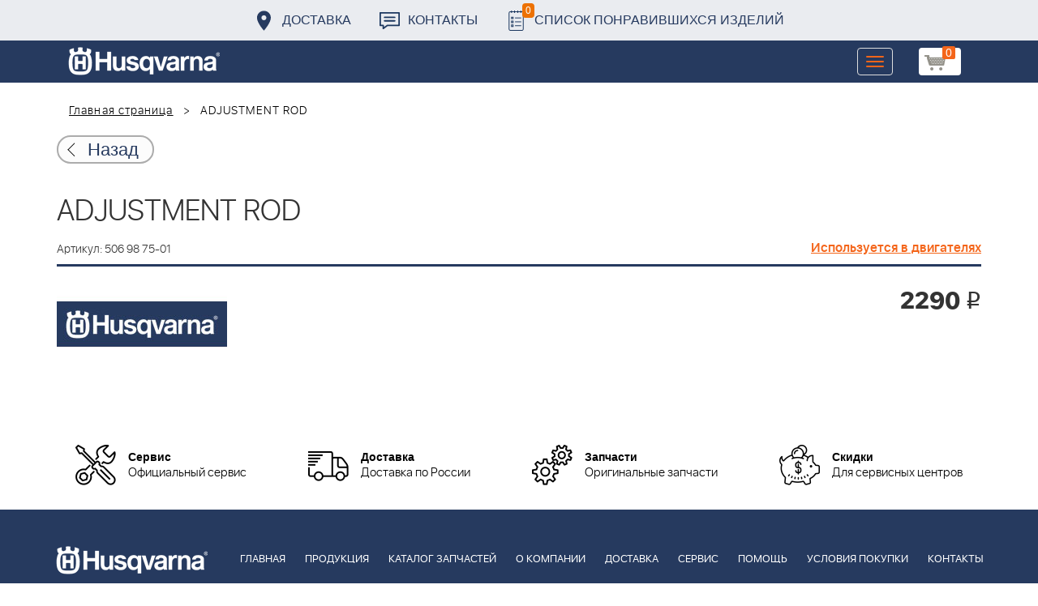

--- FILE ---
content_type: text/html; charset=UTF-8
request_url: https://benzolider.spb.ru/detail/170978/
body_size: 13667
content:
<!DOCTYPE html>
<html xml:lang="ru" lang="ru">
<head>
	<meta http-equiv="X-UA-Compatible" content="IE=edge" />
	<meta name="viewport" content="user-scalable=no, initial-scale=1.0, maximum-scale=1.0, width=device-width">
	<link rel="shortcut icon" type="image/x-icon" href="/favicon.ico" />
	<meta http-equiv="Content-Type" content="text/html; charset=UTF-8" />
<meta name="robots" content="index, follow" />
<meta name="keywords" content="5069875-01 | Запчасти Хускварна купить ADJUSTMENT ROD | доставка по России | 506 98 75-01 из СПБ " />
<meta name="description" content="5069875-01 | Запчасти Хускварна купить ADJUSTMENT ROD | доставка по России | 506 98 75-01 из СПБ " />
<link href="/bitrix/cache/css/s1/huskvarna/kernel_main/kernel_main.css?176837943126562" type="text/css"   rel="stylesheet" />
<link href="/bitrix/css/main/font-awesome.min.css?160145620223748" type="text/css"  rel="stylesheet" />
<link href="/bitrix/cache/css/s1/huskvarna/page_0049888c8286b5564fde6568160c13cc/page_0049888c8286b5564fde6568160c13cc.css?1768378472355" type="text/css"   rel="stylesheet" />
<link href="/bitrix/cache/css/s1/huskvarna/template_9036d5a53ea6421db0798fa4263f750c/template_9036d5a53ea6421db0798fa4263f750c.css?1768378472322943" type="text/css"   data-template-style="true"  rel="stylesheet" />
<script type="text/javascript">if(!window.BX)window.BX={};if(!window.BX.message)window.BX.message=function(mess){if(typeof mess=='object') for(var i in mess) BX.message[i]=mess[i]; return true;};</script>
<script type="text/javascript">(window.BX||top.BX).message({'JS_CORE_LOADING':'Загрузка...','JS_CORE_NO_DATA':'- Нет данных -','JS_CORE_WINDOW_CLOSE':'Закрыть','JS_CORE_WINDOW_EXPAND':'Развернуть','JS_CORE_WINDOW_NARROW':'Свернуть в окно','JS_CORE_WINDOW_SAVE':'Сохранить','JS_CORE_WINDOW_CANCEL':'Отменить','JS_CORE_WINDOW_CONTINUE':'Продолжить','JS_CORE_H':'ч','JS_CORE_M':'м','JS_CORE_S':'с','JSADM_AI_HIDE_EXTRA':'Скрыть лишние','JSADM_AI_ALL_NOTIF':'Показать все','JSADM_AUTH_REQ':'Требуется авторизация!','JS_CORE_WINDOW_AUTH':'Войти','JS_CORE_IMAGE_FULL':'Полный размер'});</script>
<script type="text/javascript">(window.BX||top.BX).message({'LANGUAGE_ID':'ru','FORMAT_DATE':'DD.MM.YYYY','FORMAT_DATETIME':'DD.MM.YYYY HH:MI:SS','COOKIE_PREFIX':'BITRIX_SM','SERVER_TZ_OFFSET':'10800','SITE_ID':'s1','SITE_DIR':'/','USER_ID':'','SERVER_TIME':'1769093575','USER_TZ_OFFSET':'0','USER_TZ_AUTO':'Y','bitrix_sessid':'1712bf7bf084e11f4550cd2ce19be6ff'});</script>


<script type="text/javascript"  src="/bitrix/cache/js/s1/huskvarna/kernel_main/kernel_main.js?1768438424376291"></script>
<script type="text/javascript">BX.setJSList(['/bitrix/js/main/core/core.js','/bitrix/js/main/core/core_fx.js','/bitrix/js/main/core/core_ajax.js','/bitrix/js/main/core/core_popup.js','/bitrix/js/main/core/core_window.js','/bitrix/js/main/core/core_date.js','/bitrix/js/main/json/json2.min.js','/bitrix/js/main/core/core_ls.js','/bitrix/js/main/session.js','/bitrix/js/main/utils.js','/local/components/bitrix/search.title/script.js','/local/templates/huskvarna/components/bitrix/search.title/search/script.js','/local/templates/huskvarna/components/bitrix/sale.basket.basket.line/m1/script.js']); </script>
<script type="text/javascript">BX.setCSSList(['/bitrix/js/main/core/css/core.css','/bitrix/js/main/core/css/core_popup.css','/bitrix/js/main/core/css/core_date.css','/local/templates/huskvarna/components/bitrix/news.detail/sku/style.css','/local/templates/huskvarna/components/bitrix/menu/topmenu/style.css','/local/templates/huskvarna/components/bitrix/search.title/search/style.css','/local/templates/huskvarna/components/bitrix/sale.basket.basket.line/m1/style.css','/local/templates/huskvarna/components/bitrix/form/price/bitrix/form.result.new/.default/style.css','/local/templates/huskvarna/css/bootstrap.min.css','/local/templates/huskvarna/css/jquery-ui.css','/local/templates/huskvarna/slick/slick.css','/local/templates/huskvarna/slick/slick-theme.css','/local/templates/huskvarna/js/fancy/jquery.fancybox.css','/local/templates/huskvarna/css/stylesheet.css','/local/templates/huskvarna/css/new-style.css']); </script>
<script type="text/javascript">
					(function () {
						"use strict";

						var counter = function ()
						{
							var cookie = (function (name) {
								var parts = ("; " + document.cookie).split("; " + name + "=");
								if (parts.length == 2) {
									try {return JSON.parse(decodeURIComponent(parts.pop().split(";").shift()));}
									catch (e) {}
								}
							})("BITRIX_CONVERSION_CONTEXT_s1");

							if (cookie && cookie.EXPIRE >= BX.message("SERVER_TIME"))
								return;

							var request = new XMLHttpRequest();
							request.open("POST", "/bitrix/tools/conversion/ajax_counter.php", true);
							request.setRequestHeader("Content-type", "application/x-www-form-urlencoded");
							request.send(
								"SITE_ID="+encodeURIComponent("s1")+
								"&sessid="+encodeURIComponent(BX.bitrix_sessid())+
								"&HTTP_REFERER="+encodeURIComponent(document.referrer)
							);
						};

						if (window.frameRequestStart === true)
							BX.addCustomEvent("onFrameDataReceived", counter);
						else
							BX.ready(counter);
					})();
				</script>



<script type="text/javascript"  src="/bitrix/cache/js/s1/huskvarna/template_a42a398116c8d1caf8de68b10cacbd5c/template_a42a398116c8d1caf8de68b10cacbd5c.js?176837847221366"></script>

		<title>5069875-01 | Запчасти Хускварна купить ADJUSTMENT ROD | доставка по России | 506 98 75-01 из СПБ </title>
    				    	    
</head>
<body class="header_fixed">
<div id="panel"></div>
	<header>
        <div class="header__fixe-wrap">
        <div class="header-line">
            <div class="container">
                <ul class="header-line__menu">
                    <li class="header-line__menu-item">
                        <a href="/dostavka/" class="header-line__menu-link" style="background-image: url(/local/templates/huskvarna/img/icon-marker.svg)">Доставка</a>
                    </li>
                    <li class="header-line__menu-item">
                        <a href="/kontakty/" class="header-line__menu-link" style="background-image: url(/local/templates/huskvarna/img/icon-speech.svg)">Контакты</a>
                    </li>
                    <li class="header-line__menu-item">
                        <a href="/favorites/" class="header-line__menu-link" style="background-image: url(/local/templates/huskvarna/img/icon-list.svg)"><span class="favorite-count">0</span>Список понравившихся изделий</a>
                    </li>
                </ul>
            </div>
        </div>
	
<nav class="navbar navbar-default">
  <div class="container">
  	 <div class="block-show">
  	 		<div class="container" id="title-search">
	<form action="/search-catalog/index.php">
		<input id="title-search-input" type="text" name="q" value=""  maxlength="50" autocomplete="off" />
		<input name="s" type="submit" value="Поиск" />
	</form>
	</div>

	 
	    		
<script>
	BX.ready(function(){
		new JCTitleSearch({
			'AJAX_PAGE' : '/detail/170978/?ELEMENT_ID=170978',
			'CONTAINER_ID': 'title-search',
			'INPUT_ID': 'title-search-input',
			'MIN_QUERY_LEN': 2
		});
	});
</script>
  	 </div>
    <div class="navbar-header">
                <div class="header_cart">
                            <script>
var bx_basketFKauiI = new BitrixSmallCart;
</script>
<div id="bx_basketFKauiI" class="bx-basket bx-opener"><!--'start_frame_cache_bx_basketFKauiI'--><a href1="/cart/" class="basket-link">
    <img src="/local/templates/huskvarna/img/basket-new.png" width="26" title="корзина" alt="корзина">
    <span class="header_cart_count">0</span>
    <!--<span class="header_cart_sum"></span>-->
</a>
<!--'end_frame_cache_bx_basketFKauiI'--></div>
<script type="text/javascript">
	bx_basketFKauiI.siteId       = 's1';
	bx_basketFKauiI.cartId       = 'bx_basketFKauiI';
	bx_basketFKauiI.ajaxPath     = '/bitrix/components/bitrix/sale.basket.basket.line/ajax.php';
	bx_basketFKauiI.templateName = 'm1';
	bx_basketFKauiI.arParams     =  {'SHOW_PRODUCTS':'Y','PATH_TO_ORDER':'/cart/','PATH_TO_BASKET':'/cart/','CACHE_TYPE':'A','HIDE_ON_BASKET_PAGES':'Y','SHOW_NUM_PRODUCTS':'Y','SHOW_TOTAL_PRICE':'Y','SHOW_EMPTY_VALUES':'Y','SHOW_PERSONAL_LINK':'N','PATH_TO_PERSONAL':'/personal/','SHOW_AUTHOR':'N','PATH_TO_REGISTER':'/login/','PATH_TO_AUTHORIZE':'/login/','PATH_TO_PROFILE':'/personal/','SHOW_DELAY':'Y','SHOW_NOTAVAIL':'Y','SHOW_IMAGE':'Y','SHOW_PRICE':'Y','SHOW_SUMMARY':'Y','POSITION_FIXED':'N','POSITION_VERTICAL':'top','POSITION_HORIZONTAL':'right','AJAX':'N','~SHOW_PRODUCTS':'Y','~PATH_TO_ORDER':'/cart/','~PATH_TO_BASKET':'/cart/','~CACHE_TYPE':'A','~HIDE_ON_BASKET_PAGES':'Y','~SHOW_NUM_PRODUCTS':'Y','~SHOW_TOTAL_PRICE':'Y','~SHOW_EMPTY_VALUES':'Y','~SHOW_PERSONAL_LINK':'N','~PATH_TO_PERSONAL':'/personal/','~SHOW_AUTHOR':'N','~PATH_TO_REGISTER':'/login/','~PATH_TO_AUTHORIZE':'/login/','~PATH_TO_PROFILE':'/personal/','~SHOW_DELAY':'Y','~SHOW_NOTAVAIL':'Y','~SHOW_IMAGE':'Y','~SHOW_PRICE':'Y','~SHOW_SUMMARY':'Y','~POSITION_FIXED':'N','~POSITION_VERTICAL':'top','~POSITION_HORIZONTAL':'right','~AJAX':'N','cartId':'bx_basketFKauiI'}; // TODO \Bitrix\Main\Web\Json::encode
	bx_basketFKauiI.closeMessage = 'Скрыть';
	bx_basketFKauiI.openMessage  = 'Раскрыть';
	bx_basketFKauiI.activate();
</script>                    </div>
	      <button type="button" class="navbar-toggle collapsed" data-toggle="collapse" data-target="#bs-example-navbar-collapse-1" aria-expanded="false">
	        <span class="sr-only">Toggle navigation</span>
	        <span class="icon-bar"></span>
	        <span class="icon-bar"></span>
	        <span class="icon-bar"></span>
	      </button>
	      <a class="navbar-brand" href="/"><div class="logo"></div></a>
	      
      
    </div>
  
    <div class="collapse navbar-collapse" id="bs-example-navbar-collapse-1">

        <div class="header_cart">
                            <script>
var bx_basketT0kNhm = new BitrixSmallCart;
</script>
<div id="bx_basketT0kNhm" class="bx-basket bx-opener"><!--'start_frame_cache_bx_basketT0kNhm'--><a href1="/cart/" class="basket-link">
    <img src="/local/templates/huskvarna/img/basket-new.png" width="26" title="корзина" alt="корзина">
    <span class="header_cart_count">0</span>
    <!--<span class="header_cart_sum"></span>-->
</a>
<!--'end_frame_cache_bx_basketT0kNhm'--></div>
<script type="text/javascript">
	bx_basketT0kNhm.siteId       = 's1';
	bx_basketT0kNhm.cartId       = 'bx_basketT0kNhm';
	bx_basketT0kNhm.ajaxPath     = '/bitrix/components/bitrix/sale.basket.basket.line/ajax.php';
	bx_basketT0kNhm.templateName = 'm1';
	bx_basketT0kNhm.arParams     =  {'SHOW_PRODUCTS':'Y','PATH_TO_ORDER':'/cart/','PATH_TO_BASKET':'/cart/','CACHE_TYPE':'A','HIDE_ON_BASKET_PAGES':'Y','SHOW_NUM_PRODUCTS':'Y','SHOW_TOTAL_PRICE':'Y','SHOW_EMPTY_VALUES':'Y','SHOW_PERSONAL_LINK':'N','PATH_TO_PERSONAL':'/personal/','SHOW_AUTHOR':'N','PATH_TO_REGISTER':'/login/','PATH_TO_AUTHORIZE':'/login/','PATH_TO_PROFILE':'/personal/','SHOW_DELAY':'Y','SHOW_NOTAVAIL':'Y','SHOW_IMAGE':'Y','SHOW_PRICE':'Y','SHOW_SUMMARY':'Y','POSITION_FIXED':'N','POSITION_VERTICAL':'top','POSITION_HORIZONTAL':'right','AJAX':'N','~SHOW_PRODUCTS':'Y','~PATH_TO_ORDER':'/cart/','~PATH_TO_BASKET':'/cart/','~CACHE_TYPE':'A','~HIDE_ON_BASKET_PAGES':'Y','~SHOW_NUM_PRODUCTS':'Y','~SHOW_TOTAL_PRICE':'Y','~SHOW_EMPTY_VALUES':'Y','~SHOW_PERSONAL_LINK':'N','~PATH_TO_PERSONAL':'/personal/','~SHOW_AUTHOR':'N','~PATH_TO_REGISTER':'/login/','~PATH_TO_AUTHORIZE':'/login/','~PATH_TO_PROFILE':'/personal/','~SHOW_DELAY':'Y','~SHOW_NOTAVAIL':'Y','~SHOW_IMAGE':'Y','~SHOW_PRICE':'Y','~SHOW_SUMMARY':'Y','~POSITION_FIXED':'N','~POSITION_VERTICAL':'top','~POSITION_HORIZONTAL':'right','~AJAX':'N','cartId':'bx_basketT0kNhm'}; // TODO \Bitrix\Main\Web\Json::encode
	bx_basketT0kNhm.closeMessage = 'Скрыть';
	bx_basketT0kNhm.openMessage  = 'Раскрыть';
	bx_basketT0kNhm.activate();
</script>                    </div>
      <ul class="nav navbar-nav navbar-right">

	
		<li class=""><a href="/" class="">Запчасти</a></li>
		
			<li><a class="drop-links" href="/husqvarna/">Продукция</a></li>
		<div class="spoiler">
			<div class="container">
			<div class="bx_sitemap"><ul class="bx_sitemap_ul">
	<li  class="col-md-4" id="bx_1847241719_118">
                                <span class="icon">&#57364;</span>
                                <a href="/husqvarna/kultivatory_husqvarna/">Культиваторы Husqvarna</a></li>
	<li  class="col-md-4" id="bx_1847241719_96">
                                <span class="icon">&#57362;</span>
                                <a href="/husqvarna/benzopily_husqvarna/">Бензопилы Husqvarna</a></li>
	<li  class="col-md-4" id="bx_1847241719_106">
                                <span class="icon">&#57360;</span>
                                <a href="/husqvarna/benzinovye_vozdukhoduvy_husqvarna/">Бензиновые воздуходувы Husqvarna</a></li>
	<li  class="col-md-4" id="bx_1847241719_112">
                                <span class="icon">&#57374;</span>
                                <a href="/husqvarna/gazonokosilki_benzinovye_husqvarna/">Газонокосилки Husqvarna</a></li>
	<li  class="col-md-4" id="bx_1847241719_122">
                                <span class="icon">&#57380;</span>
                                <a href="/husqvarna/raydery_husqvarna/">Райдеры Husqvarna</a></li>
	<li  class="col-md-4" id="bx_1847241719_124">
                                <span class="icon">&#57370;</span>
                                <a href="/husqvarna/sadovye_traktory_husqvarna/">Садовые тракторы Husqvarna</a></li>
	<li  class="col-md-4" id="bx_1847241719_102">
                                <span class="icon">&#57388;</span>
                                <a href="/husqvarna/benzinovye_trimmery_i_kustorezy_husqvarna/">Триммеры и кусторезы Husqvarna</a></li>
	<li  class="col-md-4" id="bx_1847241719_100">
                                <span class="icon">&#57358;</span>
                                <a href="/husqvarna/akkumulyatornaya_i_elektricheskaya_tekhnika_husqvarna/">Аккумуляторная техника Husqvarna</a></li>
	<li  class="col-md-4" id="bx_1847241719_126">
                                <span class="icon">&#57381;</span>
                                <a href="/husqvarna/gazonokosilki_roboty_automower/">Газонокосилки Роботы Automower</a></li>
	<li  class="col-md-4" id="bx_1847241719_98">
                                <span class="icon">&#57376;</span>
                                <a href="/husqvarna/vysotorezy_husqvarna/">Высоторезы Husqvarna</a></li>
	<li  class="col-md-4" id="bx_1847241719_114">
                                <span class="icon">&#57365;</span>
                                <a href="/husqvarna/aerator_skarifikator_gazona/">Аэратор - Скарификатор газона</a></li>
	<li  class="col-md-4" id="bx_1847241719_120">
                                <span class="icon">&#57382;</span>
                                <a href="/husqvarna/snegouborshchiki_husqvarna/">Снегоуборщики Husqvarna</a></li>
	<li  class="col-md-4" id="bx_1847241719_104">
                                <span class="icon">&#57371;</span>
                                <a href="/husqvarna/sadovye_benzonozhnitsy_husqvarna/">Садовые бензоножницы Husqvarna</a></li>
	<li  class="col-md-4" id="bx_1847241719_163">
                                <span class="icon">&#57355;</span>
                                <a href="/husqvarna/raskhodnye_materialy_i_aksessuary/">Расходные материалы и аксессуары</a></li>
	<li  class="col-md-4" id="bx_1847241719_1067">
                                <span class="icon"><img src="/upload/uf/bd8/bd8b9772b1b8cf16aecefec2fd641d29.png" style="vertical-align:baseline;" /></span>
                                <a href="/husqvarna/generatory_i_elektrostantsii_husqvarna/">Генераторы и электростанции</a></li>
	<li  class="col-md-4" id="bx_1847241719_108">
                                <span class="icon">&#57378;</span>
                                <a href="/husqvarna/moyki_vysokogo_davleniya_husqvarna/">Мойки высокого давления Husqvarna</a></li>
	<li  class="col-md-4" id="bx_1847241719_384">
                                <span class="icon"><img src="/upload/uf/167/167ff0f4c633d40d1f620739e8551128.png" style="vertical-align:baseline;" /></span>
                                <a href="/husqvarna/motopompy_husqvarna_produktsiya/">Мотопомпы Husqvarna</a></li>
	<li  class="col-md-4" id="bx_1847241719_1068">
                                <span class="icon"><img src="/upload/uf/eff/eff9d7aae1ae6b25edfc9f058312da0d.png" style="vertical-align:baseline;" /></span>
                                <a href="/husqvarna/pylesosy_khuskvarna_/">Пылесосы Хускварна</a></li>
	<li  class="col-md-4" id="bx_1847241719_575">
                                <span class="icon">&#57377;</span>
                                <a href="/husqvarna/rezchiki_shvov_husqvarna/">Резчики швов Husqvarna</a></li>
	<li  class="col-md-4" id="bx_1847241719_191">
                                <span class="icon">&#57389;</span>
                                <a href="/husqvarna/spetsodezhda_dlya_raboty_s_instrumentom/">Спецодежда для работы с инструментом</a></li>
	<li  class="col-md-4" id="bx_1847241719_185">
                                <span class="icon">&#57357;</span>
                                <a href="/husqvarna/topory/">Топоры</a></li>
</ul>
<div style="clear: both;"></div></div>


			</div>
		</div>
		
			<li class=""><a href="/kontakty/">Контакты</a></li>
		
			<li class=""><a href="/servis/">Сервис</a></li>
		
			<li class=""><a href="/help/">Помощь</a></li>
		
			<li class=""><a href="/usloviya-pokupki/">Условия покупки</a></li>
		
			<li class=""><a href="/sale/">Акции</a></li>
		
			<li class="desktop-hidden"><a href="/dostavka/">Доставка</a></li>
		
			<li class="desktop-hidden"><a href="/kontakty/">Контакты</a></li>
		
     </ul> 
    </div>

  </div>
</nav>




         </div>


	</header>

<ul class="catalog-side-menu catalog-side-menu--biggest-screen">
    <li class="catalog-side-menu__item">
        <a href="/husqvarna/kultivatory_husqvarna/" class="catalog-side-menu__link" title="Культиваторы Husqvarna">
                            &#57364;                    </a>
    </li>
                  <li class="catalog-side-menu__item">
        <a href="/husqvarna/benzopily_husqvarna/" class="catalog-side-menu__link" title="Бензопилы Husqvarna">
                            &#57362;                    </a>
    </li>
                  <li class="catalog-side-menu__item">
        <a href="/husqvarna/benzinovye_vozdukhoduvy_husqvarna/" class="catalog-side-menu__link" title="Бензиновые воздуходувы Husqvarna">
                            &#57360;                    </a>
    </li>
                  <li class="catalog-side-menu__item">
        <a href="/husqvarna/gazonokosilki_benzinovye_husqvarna/" class="catalog-side-menu__link" title="Газонокосилки Husqvarna">
                            &#57374;                    </a>
    </li>
                  <li class="catalog-side-menu__item">
        <a href="/husqvarna/raydery_husqvarna/" class="catalog-side-menu__link" title="Райдеры Husqvarna">
                            &#57380;                    </a>
    </li>
                  <li class="catalog-side-menu__item">
        <a href="/husqvarna/sadovye_traktory_husqvarna/" class="catalog-side-menu__link" title="Садовые тракторы Husqvarna">
                            &#57370;                    </a>
    </li>
                  <li class="catalog-side-menu__item">
        <a href="/husqvarna/benzinovye_trimmery_i_kustorezy_husqvarna/" class="catalog-side-menu__link" title="Триммеры и кусторезы Husqvarna">
                            &#57388;                    </a>
    </li>
                  <li class="catalog-side-menu__item">
        <a href="/husqvarna/akkumulyatornaya_i_elektricheskaya_tekhnika_husqvarna/" class="catalog-side-menu__link" title="Аккумуляторная техника Husqvarna">
                            &#57358;                    </a>
    </li>
                  <li class="catalog-side-menu__item">
        <a href="/husqvarna/gazonokosilki_roboty_automower/" class="catalog-side-menu__link" title="Газонокосилки Роботы Automower">
                            &#57381;                    </a>
    </li>
                  <li class="catalog-side-menu__item">
        <a href="/husqvarna/vysotorezy_husqvarna/" class="catalog-side-menu__link" title="Высоторезы Husqvarna">
                            &#57376;                    </a>
    </li>
                  <li class="catalog-side-menu__item">
        <a href="/husqvarna/aerator_skarifikator_gazona/" class="catalog-side-menu__link" title="Аэратор - Скарификатор газона">
                            &#57365;                    </a>
    </li>
                  <li class="catalog-side-menu__item">
        <a href="/husqvarna/snegouborshchiki_husqvarna/" class="catalog-side-menu__link" title="Снегоуборщики Husqvarna">
                            &#57382;                    </a>
    </li>
                  <li class="catalog-side-menu__item">
        <a href="/husqvarna/sadovye_benzonozhnitsy_husqvarna/" class="catalog-side-menu__link" title="Садовые бензоножницы Husqvarna">
                            &#57371;                    </a>
    </li>
                  <li class="catalog-side-menu__item">
        <a href="/husqvarna/raskhodnye_materialy_i_aksessuary/" class="catalog-side-menu__link" title="Расходные материалы и аксессуары">
                            &#57355;                    </a>
    </li>
                  <li class="catalog-side-menu__item">
        <a href="/husqvarna/generatory_i_elektrostantsii_husqvarna/" class="catalog-side-menu__link" title="Генераторы и электростанции">
                            <img src="/upload/uf/bd8/bd8b9772b1b8cf16aecefec2fd641d29.png" style="vertical-align:baseline;" />
                    </a>
    </li>
                  <li class="catalog-side-menu__item">
        <a href="/husqvarna/moyki_vysokogo_davleniya_husqvarna/" class="catalog-side-menu__link" title="Мойки высокого давления Husqvarna">
                            &#57378;                    </a>
    </li>
                  <li class="catalog-side-menu__item">
        <a href="/husqvarna/motopompy_husqvarna_produktsiya/" class="catalog-side-menu__link" title="Мотопомпы Husqvarna">
                            <img src="/upload/uf/167/167ff0f4c633d40d1f620739e8551128.png" style="vertical-align:baseline;" />
                    </a>
    </li>
                  <li class="catalog-side-menu__item">
        <a href="/husqvarna/pylesosy_khuskvarna_/" class="catalog-side-menu__link" title="Пылесосы Хускварна">
                            <img src="/upload/uf/eff/eff9d7aae1ae6b25edfc9f058312da0d.png" style="vertical-align:baseline;" />
                    </a>
    </li>
                  <li class="catalog-side-menu__item">
        <a href="/husqvarna/rezchiki_shvov_husqvarna/" class="catalog-side-menu__link" title="Резчики швов Husqvarna">
                            &#57377;                    </a>
    </li>
                  <li class="catalog-side-menu__item">
        <a href="/husqvarna/spetsodezhda_dlya_raboty_s_instrumentom/" class="catalog-side-menu__link" title="Спецодежда для работы с инструментом">
                            &#57389;                    </a>
    </li>
                  <li class="catalog-side-menu__item">
        <a href="/husqvarna/topory/" class="catalog-side-menu__link" title="Топоры">
                            &#57357;                    </a>
    </li>
              </ul>




<link href="/bitrix/css/main/font-awesome.css?160145620228777" type="text/css" rel="stylesheet" />
<div class="container"><ol class="breadcrumb">
			<li id="bx_breadcrumb_0" itemscope="" itemtype="http://data-vocabulary.org/Breadcrumb">
		
				<a href="/" title="Главная страница" itemprop="url">
					Главная страница
				</a>
			</li>
			<li class="active">
				
				ADJUSTMENT ROD 
			</li>	</ol><div class="catalog-new__return-btn-container catalog-new__return-btn-container--element">
                    <a class="catalog-new__return-btn" onclick="history.back();return false;">
                        <span class="catalog-new__return-btn-text">Назад</span>
                    </a>
                </div></div>
 
<div class="container" style="font-family: 'sf_ui_displaylight'; padding: 0 15px 40px 15px;">
<h1>ADJUSTMENT ROD</h1>
                        <div class="row">
                        <div class="col-md-12 col-xs-12 pull-right red used">
                            <h5 style="float: left;">Артикул: 506 98 75-01</h5>
                        <a href="/search/?artnumber=506 98 75-01">Используется в двигателях</a>
                        </div>
                        </div>
                        <hr class="blueline" />


                        <!-- Intro Content -->
                        <div class="row">
                            <div class="col-md-5 col-xs-12">
                               
                                <img data-original="/local/templates/huskvarna/img/default.jpg" class="img-responsive detail-product-img jloupe" src="/local/templates/huskvarna/img/default.jpg" alt="">
                                
                            </div>

                            <div class="col-md-6 col-xs-12 col-md-offset-1 block-zakaz">
                                <div class="row">
                                <div class="col-md-12 col-xs-4 text-right">
                                    <div class="cost">
           

            
              
                                    <p> <span class="amount">2290 </span><span class="rub">i</span></p>                                    </div>
                                </div>
                                <div class="col-md-12  col-xs-8 text-right">
                                                                    </div>
                                </div>
                            </div>
                            <div class="col-md-5 col-xs-12 full-info">
                                                            </div>
                        </div>
                        </div>
                        <!-- /.row -->
                        
<div class="container">
	<div class="row">
        	<div class="trig">
        	<a href="/servis/" class="trig_items" style="background:url('/local/templates/huskvarna/img/t_servis.png') no-repeat left center;"><div><strong>Сервис</strong><p>Официальный сервис</p></div></a>
            <a href="/dostavka/" class="trig_items" style="background:url('/local/templates/huskvarna/img/t_dostavka.png') no-repeat left center;"><div><strong>Доставка</strong><p>Доставка по России</p></div></a>
            <a href="/podbor-detali/" class="trig_items" style="background:url('/local/templates/huskvarna/img/t_zapchasti.png') no-repeat left center;"><div><strong>Запчасти </strong><p>Оригинальные запчасти</p></div></a>
            <a href="/sale/" class="trig_items" style="background:url('/local/templates/huskvarna/img/t_skidki.png') no-repeat left center;"><div><strong>Скидки</strong><p>Для сервисных центров</p></div></a>
        </div>    </div>
</div>

	<footer>
		<div class="container">
					<div class="up"></div>
		</div>
		
<nav class="navbar navbar-default">
  <div class="container">

    <div class="navbar-header">
    	 <a class="navbar-brand" href="#"> <div class="logo"></div> </a>
    </div>

    <ul class="nav navbar-nav navbar-right">

			<li><a href="/" class="">Главная</a></li>
		
			<li><a href="/husqvarna/">Продукция</a></li>
		
			<li><a href="/spare-parts/">Каталог запчастей</a></li>
		
			<li><a href="/o-kompanii/">О Компании</a></li>
		
			<li><a href="/dostavka/">Доставка</a></li>
		
			<li><a href="/servis/">Сервис</a></li>
		
			<li><a href="/help/">Помощь</a></li>
		
			<li><a href="/usloviya-pokupki/">Условия покупки</a></li>
		
			<li><a href="/kontakty/">Контакты</a></li>
		
    </ul>
  </div>  
</nav>



	     <div class="line">
	       <div class="container">
	        <div class="col-md-7">
	          <div class="row">
	              <span class="adress">
					г. Санкт-Петербург, Иркутская улица 4А	              </span>
	          </div>
	        </div>
	        <div class="col-md-5">
	          <span class="copy">
				Официальный дилер Husgvarna в Санкт-Петербурге © 2026. Все права защищены.	          </span>
	        </div> 
	       </div>
	     </div>

        	</footer>

<div class="basket_bgr"></div>

<div class="modal fade" id="zapros" tabindex="-1" role="dialog" aria-labelledby="myModalLabel" aria-hidden="true">
  <div class="modal-dialog">
    <div class="modal-content">
    	<button type="button" class="close" data-dismiss="modal" aria-hidden="true"></button>
      <div class="modal-header">
        
        <h2 class="modal-title" id="myModalLabel">Запрос цены</h2>
      </div>
      <div class="modal-body">
      <div id="comp_de59ccdf4e567c1b49a29ecc1285477a">


<form name="price" action="/detail/170978/?ELEMENT_ID=170978" method="POST" enctype="multipart/form-data"><input type="hidden" name="bxajaxid" id="bxajaxid_de59ccdf4e567c1b49a29ecc1285477a_8BACKi" value="de59ccdf4e567c1b49a29ecc1285477a" /><input type="hidden" name="AJAX_CALL" value="Y" /><script type="text/javascript">
function _processform_8BACKi(){
	var obForm = top.BX('bxajaxid_de59ccdf4e567c1b49a29ecc1285477a_8BACKi').form;
	top.BX.bind(obForm, 'submit', function() {BX.ajax.submitComponentForm(this, 'comp_de59ccdf4e567c1b49a29ecc1285477a', true)});
	top.BX.removeCustomEvent('onAjaxSuccess', _processform_8BACKi);
}
if (top.BX('bxajaxid_de59ccdf4e567c1b49a29ecc1285477a_8BACKi'))
	_processform_8BACKi();
else
	top.BX.addCustomEvent('onAjaxSuccess', _processform_8BACKi);
</script><input type="hidden" name="sessid" id="sessid" value="1712bf7bf084e11f4550cd2ce19be6ff" /><input type="hidden" name="WEB_FORM_ID" value="3" />


							<div class="form-group ">
			<input type="text" placeholder="Имя" name="form_text_6" value="" size="0" /> <!-- инпут -->

			</div>
		
							<div class="form-group ">
			<input type="text" placeholder="Email" name="form_email_7" value="" size="0" /> <!-- инпут -->

			</div>
		
							<div class="form-group ">
			<input type="hidden"  name="form_hidden_8" value="" /> <!-- инпут -->

			</div>
		
	
				<input  type="submit" class="btn" name="web_form_submit" value="Отправить" />
			
<!-- <font color='red'><span class='form-required starrequired'>*</span></font> - обязательные поля
</form> -->



		   				<!-- 		<div class="form-group"><input type="email" class="form-control" placeholder="Введите код двигателя:*" id="exampleInputEmail2"></div>
		   				<div class="form-group"><input type="email" class="form-control" placeholder="Ваш Email:*" id="exampleInputEmail2"></div>
		   					
		   				 --></div>      </div>
    </div>
  </div>
</div>













    <script src="https://ajax.googleapis.com/ajax/libs/jquery/1.12.4/jquery.min.js"></script>
    <script src="/local/templates/huskvarna/js/jquery-ui.js"></script>

    <script src="/local/templates/huskvarna/js/bootstrap.min.js"></script>
	 <script src="/local/templates/huskvarna/slick/slick.js" type="text/javascript" charset="utf-8"></script>

	<!--card-->
	  <script src="/local/templates/huskvarna/js/zoomsl-3.0.min.js"></script>	
	<script src="/local/templates/huskvarna/js/readmore.min.js"></script>
	<!--card end-->

<script src="/local/templates/huskvarna/js/fancy/jquery.fancybox.js"></script>

<script>

	
	$.ajax({
	  type: "POST",
	  url: "/ajax/updatepricedetail.php",
	  dataType: "json",
	  data: "item="+$(".buy").attr('data-id'),
	  success: function(msg){
	    if(msg.COST){
	    	$(".amount").html(msg.COST);
	    }
	  }
	});

</script>

<!-- picking -->
  <script type="text/javascript">
      var initialslide = $(".regular").attr("data-selected");

    $(document).on('ready', function() {
      $(".regular").slick({
        dots: true,
        infinite: true,
        slidesToShow: 3,
          initialSlide: parseInt(initialslide),
          slidesToScroll: 1,
          responsive: [{

              breakpoint: 1200,
              settings: {
                  slidesToShow: 2,
              }

          }, {

              breakpoint: 800,
              settings: {
                  slidesToShow: 1,
              }

          }]
      });

    });

    $( "#selectmenu" ).selectmenu();
	$( "#selectmenu1" ).selectmenu({
       change: function( event, data ) {
         url = data.item.value;
         $(location).attr('href',url);
       }
     });
// select 1
     $( function() {
    var projects = [
      {
        value: "103M02-0007-F1",
        url: "#",
      },
      {
        value: "103M02-0007-F2",
        url: "#",
      },
      {
        value: "103M02-0007-F3",
        url: "#",
      }
    ];
 	var url;
    $( "#code" ).autocomplete({
      source: projects,
      focus: function( event, ui ) {
        $( "#code" ).val( ui.item.label );
        return false;
      },
      select: function( event, ui ) {
        $( "#code" ).val( ui.item.label );
       
        return false;
      }

    })

  } );
// select 2
     $( function() {
    var projects = [
      {
        value: "491588S",
        url: "#",
      },
      {
        value: "491584S",
        url: "#",
      },
      {
        value: "491589S",
        url: "#",
      }
    ];
 	var url;
    $( "#vendor" ).autocomplete({
      source: projects,
      focus: function( event, ui ) {
        $( "#vendor" ).val( ui.item.label );
        return false;
      },
      select: function( event, ui ) {
        $( "#vendor" ).val( ui.item.label );
       
        return false;
      }

    })

  } );
</script>
<!-- picking end-->

<!-- catalog -->
	<script>

	
		$(".box .block").show();
		$(".closed .block").hide();


		$("h2.hides").click(function(){
			$(this).toggleClass("shows").next().slideToggle("medium");
		});	


		$(".filter-name").click(function(){
			$('.accordionhiden').toggleClass("accordionshows").next().slideToggle("medium");
		});	





		$( ".prod-block-nav .downs" ).click(function() {
		  $( this ).toggleClass( "ups" );
		});
		
		$.fn.swap = function (elem) {
    		elem = elem.jquery ? elem : $(elem);
    		return this.each(function () {
       		 $(document.createTextNode('')).insertBefore(this).before(elem.before(this)).remove();
		    });
		};	
		$x = false;


		if (992> $(window).width())
		    { 
		    	$x = true;
				$('.swap1').swap('.swap2');
			}
	$( window ).resize(function() {
		if($x == false)
		{
			if (992 > $(window).width())
		    { 
		    	$x = true;
				$('.swap1').swap('.swap2');
			}
		}
		if($x == true)
		{
			if (992 < $(window).width())
		    { 
		    	$x = false;
				$('.swap1').swap('.swap2');
			}
		}
	});
		 
	</script>
<!-- catalog end-->


<!-- card -->
 <script type="text/javascript">
    $(document).on('ready', function() {
	     $('.slider-for').slick({
		  slidesToShow: 1,
		  slidesToScroll: 1,
		  arrows: false,
		  fade: true,
		  asNavFor: '.slider-nav'
		});
		$('.slider-nav').slick({
		  slidesToShow: 3,
		  slidesToScroll: 1,
		  asNavFor: '.slider-for',
		  dots: true,
		  centerMode: false,
		  focusOnSelect: true
		});
		if (768 > $(window).width())
	    { 
			$('.comment').readmore({ //вызов плагина
			    speed: 350, //скорость анимации показать скрыть текст
			    maxHeight: 70, //высота блока краткого текста в px
			    moreLink: '<a href="#" class="underlinedhiden">Подробней</a>', //Ссылка на раскрытие блока
			    lessLink: '<a href="#" class="underlinedshow">Скрыть</a>' //Ссылка на скрытие блока
			});
		}
		else
		{
			$('.comment').readmore('destroy');
		}
    });
	  $( function() {
	    $( "#tabs" ).tabs();
	  } );

$( window ).resize(function() {
	if (768 > $(window).width())
      { 
		$('.comment').readmore({ //вызов плагина
		    speed: 350, //скорость анимации показать скрыть текст
		    maxHeight: 70, //высота блока краткого текста в px
		    moreLink: '<a href="#" class="underlinedhiden">Подробней</a>', //Ссылка на раскрытие блока
		    lessLink: '<a href="#" class="underlinedshow">Скрыть</a>' //Ссылка на скрытие блока
		});
	}
	else
	{
		$('.comment').readmore('destroy');
	}
});


   jQuery(function(){
   
      $(".zoom").imagezoomsl({
         classmagnifier: window.external ? window.navigator.vendor === 'Yandex' ? "" : 'round-loope' : "", 
         zoomrange: [3, 3]
      });
   });   



/*jQuery(function(){



	$('.zoom').imagezoomsl({ 
		  innerzoommagnifier: true,
		 
		  magnifierborder: "5px solid #F0F0F0",                 		  
		  zoomrange: [2, 8],
		  zoomstart: 1,
		  magnifiersize: [150, 150]	
	});  
}); */
</script>
<!-- card -->

<!-- basket -->
  <script type="text/javascript">
    var headertext = [],
	headers = document.querySelectorAll(".table-basket .table th"),
	tablerows = document.querySelectorAll(".table-basket .table th"),
	tablebody = document.querySelector(".table-basket .table tbody");

	for(var i = 0; i < headers.length; i++) {
	  var current = headers[i];
	  headertext.push(current.textContent.replace(/\r?\n|\r/,""));
	}
	for (var i = 0, row; row = tablebody.rows[i]; i++)
	{
	  for (var j = 0, col; col = row.cells[j]; j++) {
	    col.setAttribute("data-th", headertext[j]);
	  }
	}

</script>
<!-- basket end-->
 	<script type="text/javascript">
 	/*	$(".input .min").click(function(){
        var inp = $(this).siblings("input.form-control");
        
        if(inp.val() > 1) {
            
            inp.val(inp.val() - 1);            
        }     
        
    });  
      
      
     $(".input .plus").click(function(){        
        var inp = $(this).siblings("input.form-control"),
            inp_v = Number(inp.val());
      
            inp.val(inp_v + 1);            
    });*/



	 $( function() {
	    $( "#code" ).autocomplete({
	      source: function( request, response ) {
	        $.ajax( {
	          url: "/ajax/search.php",
	          dataType: "json",
	          data: {
	            term: request.term
	          },     
	             success: function( data ) {
				$("#code").removeClass("load");
	                if (data == null ||  data.length == 0) {
	                  
	                       $("#code").closest(".block").addClass("block--error");
	                       $("#code").autocomplete("close") 
	                       $("#code").closest(".col-md-4").siblings(".col-md-4").children(".block").removeClass("block--error");
	                       $("#vendor").val('');
						   
	                  
	                  } else {
	                      
	                       response( data );
	                      
	                          }
	                }
	       
	         
	        });
	          
	      },
	      minLength: 2,
	      select: function( event, ui ) {
			  console.log(ui.item.id);
			  window.location.href=ui.item.id;
			  return;
	        log( "Selected: " + ui.item.value + " aka " + ui.item.id );
	      }
	    } );
	    
	    $( "#code" ).keyup(function(){
	        
	        var i_val = $(this).val().length;
	        
	       if(i_val < 2) {
			   $("#code").removeClass("load");
	            $("#code").closest(".block").removeClass("block--error");
	       }
		   else
		   $("#code").addClass("load");
	        
	        
	    });
	    
	    $( "#vendor" ).keyup(function(){
	        
	        var i_val = $(this).val().length;
	        
	       if(i_val < 2) {
			     	$("#vendor").removeClass("load");
			   console.log($("#vendor").closest(".block").html())
	            $("#vendor").closest(".block").removeClass("block--error");
	       }
		   else
		   	$("#vendor").addClass("load");
	        
	        
	    });
		
	    $( "#vendor" ).autocomplete({
	      source: function( request, response ) {
	        $.ajax( {
	          url: "/ajax/search2.php",
	          dataType: "json",
	          data: {
	            term: request.term
	          },
	          success: function( data ) {
				  $("#vendor").removeClass("load"); 
	                       if (data == null ||  data.length == 0) {
	                       $("#vendor").closest(".block").addClass("block--error");
	                       $("#vendor").closest(".col-md-4").siblings(".col-md-4").children(".block").removeClass("block--error");
	                       $("#vendor").autocomplete("close")  ;
						        
	                       $("#code").val('');
	                          } else {
								  $("#vendor").closest(".block").removeClass("block--error");
	                              response( data );
	                          }
	          			
	          }
	        });
	      },
	      minLength: 2,
	      select: function( event, ui ) {
			  console.log(ui.item.id);
			  window.location.href=ui.item.id;
			  return;
	        log( "Selected: " + ui.item.value + " aka " + ui.item.id );
	      }
	    } );  
 } );



	
	  // выпадающее меню в nav
/*	$('.drop-links,.spoiler').hover(function() {
	    $('.spoiler').show(); // получаем следующий за данным .link элемент (т.е. span)
	    $(".drop-links").css("background","#f4651a");
	}, 
	function() {
	    $('.spoiler').hide();
	    $(".drop-links").css("background","#263a5f");
	});*/


	if($(window).width() >= 1660)
	{
		  // выпадающее меню в nav

		  console.log(1);
		$('.drop-links').prop('href', '/husqvarna/');  
		$('.drop-links,.spoiler').hover(function() {
		    $('.spoiler').show(); // получаем следующий за данным .link элемент (т.е. span)
		    $(".drop-links").css("background","#f4651a");

		}, 
		function() {
		    $('.spoiler').hide();
		    $(".drop-links").css("background","#263a5f");
		});

	}
	else if($(window).width() < 1660)
	{

if (document.body.clientWidth > '1365') {
		  // выпадающее меню в nav
		 // console.log(2);
	  	//$('.drop-links').prop('href', '#');
		$('.drop-links').click(function() {
			if(!$(this).hasClass('open'))
			{
				$(this).addClass('open');
				$('.spoiler').show(); // получаем следующий за данным .link элемент (т.е. span)
				$(".drop-links").css("background","#f4651a");
			}
			else if($(this).hasClass('open'))
			{
				$(this).removeClass('open');
				$('.spoiler').hide();
		   	 $(".drop-links").css("background","#263a5f");
		   }
		});	
	}
	}


	$(window).on('load resize',menuCatalogLink);//при загрузке и при изменении размеров

	function menuCatalogLink(){
		if (document.body.clientWidth <= '1365') {
			$("header .nav.navbar-nav.navbar-right > li > a.drop-links").prop("href" , "/husqvarna/");
			$('header .nav.navbar-nav.navbar-right > li .spoiler').hide();
		} else {
			//$("header .nav.navbar-nav.navbar-right > li > a.drop-links").prop("href" , "#");
		}
	}




	$(window).resize(function(event) {
		if($(window).width() >= 1660)
		{
			// выпадающее меню в nav

			console.log(1);
			$('.drop-links').prop('href', '/husqvarna/');  
			$('.drop-links,.spoiler').hover(function() {
				$('.spoiler').show(); // получаем следующий за данным .link элемент (т.е. span)
				$(".drop-links").css("background","#f4651a");
			}, 
			function() {
				$('.spoiler').hide();
				$(".drop-links").css("background","#263a5f");
			});

		}
		else if($(window).width() < 1660)
		{
			// выпадающее меню в nav
			//console.log(2);
			//$('.drop-links').prop('href', '#');
			$('.drop-links').click(function() {
				if(!$(this).hasClass('open'))
				{
					$(this).addClass('open');
					$('.spoiler').show(); // получаем следующий за данным .link элемент (т.е. span)
					$(".drop-links").css("background","#f4651a");
				}
				else if($(this).hasClass('open'))
				{
					$(this).removeClass('open');
					$('.spoiler').hide();
					$(".drop-links").css("background","#263a5f");
				}
			});	
		}
	});



	</script>



	<!-- details -->
	<script>
	  $(function(){
      // bind change event to select
      $('.selectch').on('change', function () {
          var url = $(this).val(); // get selected value
          if (url) { // require a URL
              window.location = url; // redirect
          }
          return false;
      });
    });

   var headertext = [],
	headers = document.querySelectorAll(".table-prise .table th"),
	tablerows = document.querySelectorAll(".table-prise .table th"),
	tablebody = document.querySelector(".table-prise .table tbody");

	for(var i = 0; i < headers.length; i++) {
	  var current = headers[i];
	  headertext.push(current.textContent.replace(/\r?\n|\r/,""));
	}
	for (var i = 0, row; row = tablebody.rows[i]; i++)
	{
	  for (var j = 0, col; col = row.cells[j]; j++) {
	    col.setAttribute("data-th", headertext[j]);
	  }
	}
	  </script>


<!-- Yandex.Metrika counter -->
<script type="text/javascript" >
    (function (d, w, c) {
        (w[c] = w[c] || []).push(function() {
            try {
                w.yaCounter48549935 = new Ya.Metrika({
                    id:48549935,
                    clickmap:true,
                    trackLinks:true,
                    accurateTrackBounce:true,
                    webvisor:true
                });
            } catch(e) { }
        });

        var n = d.getElementsByTagName("script")[0],
            s = d.createElement("script"),
            f = function () { n.parentNode.insertBefore(s, n); };
        s.type = "text/javascript";
        s.async = true;
        s.src = "https://mc.yandex.ru/metrika/watch.js";

        if (w.opera == "[object Opera]") {
            d.addEventListener("DOMContentLoaded", f, false);
        } else { f(); }
    })(document, window, "yandex_metrika_callbacks");
</script>
<noscript><div><img src="https://mc.yandex.ru/watch/48549935" style="position:absolute; left:-9999px;" alt="" /></div></noscript>
<!-- /Yandex.Metrika counter -->

	  
     <script src="/local/templates/huskvarna/js/script.js"></script>
     <script>
     	$('.search-header .fa-search').click(function(event) {
     		$('.block-show').slideToggle();
     	});
     </script>

<script>
    if ($('.catalog-slider').length > 0) {
        $('.catalog-slider').slick({
            dots: true,
            infinite: true,
            slidesToShow: 3,
            slidesToScroll: 3,
            swipeToSlide: true,
            responsive: [
                {
                    breakpoint: 1100,
                    settings: {
                        slidesToShow: 2,
                    }
                },
                {
                    breakpoint: 840,
                    settings: {
                        slidesToShow: 1,
                    }
                },
            ]
        });

        $("body").on("click", ".section_show_more",function () {
            if ($(this).hasClass("minify")) {
                $('.section_show_more').removeClass('minify');
                $('.catalog-slider').removeClass('catalog-unslick');
                $('.section_show_more').text('Показать всю продукцию');
                $('.link-more.link-more--up').trigger('click');
                $('.catalog-slider').slick({
                    dots: true,
                    infinite: true,
                    slidesToShow: 3,
                    slidesToScroll: 3,
                    swipeToSlide: true,
                    responsive: [
                        {
                            breakpoint: 940,
                            settings: {
                                slidesToShow: 2,
                            }
                        },
                        {
                            breakpoint: 780,
                            settings: {
                                slidesToShow: 1,
                            }
                        },
                    ]
                });
            } else {
                $('.link-more.link-more--up').trigger('click');
                $('.section_show_more').addClass('minify')
                $('.catalog-slider').slick('unslick');
                $('.catalog-slider').addClass('catalog-unslick');
                $('.section_show_more').text('Скрыть');
            }
        })
    }
</script>

<script>
    $(document).ready(function () {
        $('.hide-desc').readmore({
            speed: 75,
            maxHeight: 0,
            collapsedHeight: 0,
            moreLink: '<a class="link-more" href="#">Показать ещё</a>',
            lessLink: '<a class="link-more link-more--up" href="#">Скрыть</a>',
        });
    });
</script>

<script>


    document.querySelectorAll('.product__anchor-list__link').forEach(link => {

        link.addEventListener('click', function(e) {
            e.preventDefault();

            let href = this.getAttribute('href').substring(1);

            const scrollTarget = document.getElementById(href);

            const topOffset = 140; // если не нужен отступ сверху
            const elementPosition = scrollTarget.getBoundingClientRect().top;
            const offsetPosition = elementPosition - topOffset;

            window.scrollBy({
                top: offsetPosition,
                behavior: 'smooth'
            });

            scrollTarget.classList = 'anchor--bg'

            setTimeout(function(){
                scrollTarget.classList = '';
            }, 5000)

        });
    });

</script>

  </body>
</html>